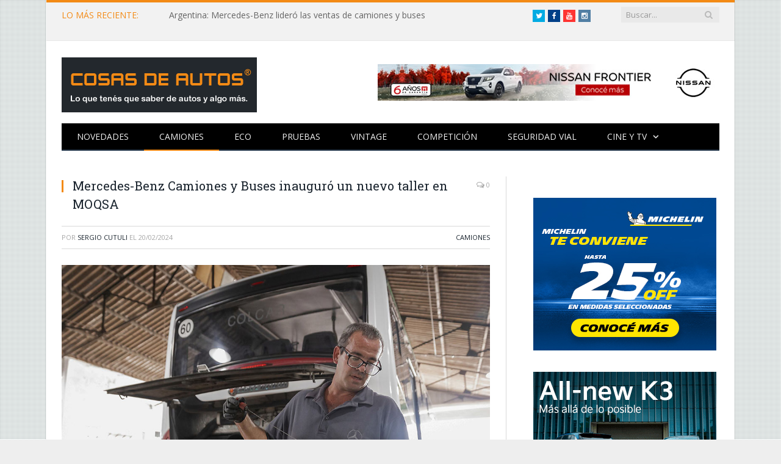

--- FILE ---
content_type: text/html; charset=UTF-8
request_url: https://www.cosasdeautos.com.ar/2024/02/mercedes-benz-camiones-y-buses-inauguro-un-nuevo-taller-en-moqsa/
body_size: 10461
content:

<!DOCTYPE html>

<!--[if IE 8]> <html class="ie ie8" lang="es"> <![endif]-->
<!--[if IE 9]> <html class="ie ie9" lang="es"> <![endif]-->
<!--[if gt IE 9]><!--> <html lang="es"> <!--<![endif]-->

<head><meta property="fb:pages" content="21607269451" />


<meta charset="UTF-8" />
<title>  Mercedes-Benz Camiones y Buses inauguró un nuevo taller en MOQSA</title>

 
<meta name="viewport" content="width=device-width, initial-scale=1" />
<link rel="pingback" href="https://www.cosasdeautos.com.ar/xmlrpc.php" />
	

<link rel="apple-touch-icon-precomposed" href="http://www.cosasdeautos.com.ar/wp-content/uploads/2016/10/Logo-CDA-cuadrado.png" />
	
<link rel='dns-prefetch' href='//platform-api.sharethis.com' />
<link rel='dns-prefetch' href='//fonts.googleapis.com' />
<link rel='dns-prefetch' href='//netdna.bootstrapcdn.com' />
<link rel='dns-prefetch' href='//s.w.org' />
<link rel="alternate" type="application/rss+xml" title="Cosas de Autos &raquo; Feed" href="https://www.cosasdeautos.com.ar/feed/" />
<link rel="alternate" type="application/rss+xml" title="Cosas de Autos &raquo; Feed de los comentarios" href="https://www.cosasdeautos.com.ar/comments/feed/" />
<link rel="alternate" type="application/rss+xml" title="Cosas de Autos &raquo; Comentario Mercedes-Benz Camiones y Buses inauguró un nuevo taller en MOQSA del feed" href="https://www.cosasdeautos.com.ar/2024/02/mercedes-benz-camiones-y-buses-inauguro-un-nuevo-taller-en-moqsa/feed/" />
		<script type="text/javascript">
			window._wpemojiSettings = {"baseUrl":"https:\/\/s.w.org\/images\/core\/emoji\/13.0.0\/72x72\/","ext":".png","svgUrl":"https:\/\/s.w.org\/images\/core\/emoji\/13.0.0\/svg\/","svgExt":".svg","source":{"concatemoji":"https:\/\/www.cosasdeautos.com.ar\/wp-includes\/js\/wp-emoji-release.min.js?ver=5.5.1"}};
			!function(e,a,t){var r,n,o,i,p=a.createElement("canvas"),s=p.getContext&&p.getContext("2d");function c(e,t){var a=String.fromCharCode;s.clearRect(0,0,p.width,p.height),s.fillText(a.apply(this,e),0,0);var r=p.toDataURL();return s.clearRect(0,0,p.width,p.height),s.fillText(a.apply(this,t),0,0),r===p.toDataURL()}function l(e){if(!s||!s.fillText)return!1;switch(s.textBaseline="top",s.font="600 32px Arial",e){case"flag":return!c([127987,65039,8205,9895,65039],[127987,65039,8203,9895,65039])&&(!c([55356,56826,55356,56819],[55356,56826,8203,55356,56819])&&!c([55356,57332,56128,56423,56128,56418,56128,56421,56128,56430,56128,56423,56128,56447],[55356,57332,8203,56128,56423,8203,56128,56418,8203,56128,56421,8203,56128,56430,8203,56128,56423,8203,56128,56447]));case"emoji":return!c([55357,56424,8205,55356,57212],[55357,56424,8203,55356,57212])}return!1}function d(e){var t=a.createElement("script");t.src=e,t.defer=t.type="text/javascript",a.getElementsByTagName("head")[0].appendChild(t)}for(i=Array("flag","emoji"),t.supports={everything:!0,everythingExceptFlag:!0},o=0;o<i.length;o++)t.supports[i[o]]=l(i[o]),t.supports.everything=t.supports.everything&&t.supports[i[o]],"flag"!==i[o]&&(t.supports.everythingExceptFlag=t.supports.everythingExceptFlag&&t.supports[i[o]]);t.supports.everythingExceptFlag=t.supports.everythingExceptFlag&&!t.supports.flag,t.DOMReady=!1,t.readyCallback=function(){t.DOMReady=!0},t.supports.everything||(n=function(){t.readyCallback()},a.addEventListener?(a.addEventListener("DOMContentLoaded",n,!1),e.addEventListener("load",n,!1)):(e.attachEvent("onload",n),a.attachEvent("onreadystatechange",function(){"complete"===a.readyState&&t.readyCallback()})),(r=t.source||{}).concatemoji?d(r.concatemoji):r.wpemoji&&r.twemoji&&(d(r.twemoji),d(r.wpemoji)))}(window,document,window._wpemojiSettings);
		</script>
		<style type="text/css">
img.wp-smiley,
img.emoji {
	display: inline !important;
	border: none !important;
	box-shadow: none !important;
	height: 1em !important;
	width: 1em !important;
	margin: 0 .07em !important;
	vertical-align: -0.1em !important;
	background: none !important;
	padding: 0 !important;
}
</style>
	<link rel='stylesheet' id='litespeed-cache-dummy-css'  href='https://www.cosasdeautos.com.ar/wp-content/plugins/litespeed-cache/assets/css/litespeed-dummy.css?ver=5.5.1' type='text/css' media='all' />
<link rel='stylesheet' id='colorbox-theme2-css'  href='https://www.cosasdeautos.com.ar/wp-content/plugins/jquery-colorbox/themes/theme2/colorbox.css?ver=4.6.2' type='text/css' media='screen' />
<link rel='stylesheet' id='colorbox-css-css'  href='https://www.cosasdeautos.com.ar/wp-content/plugins/jquery-colorbox/css/jquery-colorbox-zoom.css?ver=1.4.33' type='text/css' media='all' />
<link rel='stylesheet' id='bigger-picture-css'  href='https://www.cosasdeautos.com.ar/wp-content/plugins/youtube-channel/assets/lib/bigger-picture/css/bigger-picture.min.css?ver=3.25.2' type='text/css' media='all' />
<link rel='stylesheet' id='youtube-channel-css'  href='https://www.cosasdeautos.com.ar/wp-content/plugins/youtube-channel/assets/css/youtube-channel.min.css?ver=3.25.2' type='text/css' media='all' />
<link rel='stylesheet' id='smartmag-fonts-css'  href='https://fonts.googleapis.com/css?family=Open+Sans:400,400Italic,600,700|Roboto+Slab|Merriweather:300italic&#038;subset=latin,latin-ext' type='text/css' media='all' />
<link rel='stylesheet' id='smartmag-core-css'  href='https://www.cosasdeautos.com.ar/wp-content/themes/smart-mag/style.css?ver=2.5.0' type='text/css' media='all' />
<link rel='stylesheet' id='smartmag-responsive-css'  href='https://www.cosasdeautos.com.ar/wp-content/themes/smart-mag/css/responsive.css?ver=2.5.0' type='text/css' media='all' />
<link rel='stylesheet' id='smartmag-font-awesome-css'  href='https://netdna.bootstrapcdn.com/font-awesome/4.2.0/css/font-awesome.css?ver=5.5.1' type='text/css' media='all' />
<link rel='stylesheet' id='custom-css-css'  href='https://www.cosasdeautos.com.ar/?bunyad_custom_css=1&#038;ver=5.5.1' type='text/css' media='all' />
<script type='text/javascript' src='https://www.cosasdeautos.com.ar/wp-includes/js/jquery/jquery.js?ver=1.12.4-wp' id='jquery-core-js'></script>
<script type='text/javascript' src='https://www.cosasdeautos.com.ar/wp-content/plugins/hyphenator/Hyphenator.js?ver=5.1.5' id='hyphenator-js'></script>
<script type='text/javascript' src='https://www.cosasdeautos.com.ar/wp-content/plugins/hyphenator/patterns/es.js?ver=5.1.5' id='hyphenator-es-js'></script>
<script type='text/javascript' src='https://www.cosasdeautos.com.ar/wp-content/plugins/wp-retina-2x/app/picturefill.min.js?ver=1692280840' id='wr2x-picturefill-js-js'></script>
<script type='text/javascript' src='//platform-api.sharethis.com/js/sharethis.js#source=googleanalytics-wordpress#product=ga' id='googleanalytics-platform-sharethis-js'></script>
<link rel="https://api.w.org/" href="https://www.cosasdeautos.com.ar/wp-json/" /><link rel="alternate" type="application/json" href="https://www.cosasdeautos.com.ar/wp-json/wp/v2/posts/50311" /><link rel="EditURI" type="application/rsd+xml" title="RSD" href="https://www.cosasdeautos.com.ar/xmlrpc.php?rsd" />
<link rel="wlwmanifest" type="application/wlwmanifest+xml" href="https://www.cosasdeautos.com.ar/wp-includes/wlwmanifest.xml" /> 
<link rel='prev' title='Argentina: Renault avanza en su compromiso hacia la carbono neutralidad' href='https://www.cosasdeautos.com.ar/2024/02/argentina-renault-avanza-en-su-compromiso-hacia-la-carbono-neutralidad/' />
<link rel='next' title='Martín Zuppi asume el control total de Stellantis en Argentina' href='https://www.cosasdeautos.com.ar/2024/02/martin-zuppi-asume-el-control-total-de-stellantis-en-argentina/' />
<meta name="generator" content="WordPress 5.5.1" />
<link rel="canonical" href="https://www.cosasdeautos.com.ar/2024/02/mercedes-benz-camiones-y-buses-inauguro-un-nuevo-taller-en-moqsa/" />
<link rel='shortlink' href='https://www.cosasdeautos.com.ar/?p=50311' />
<link rel="alternate" type="application/json+oembed" href="https://www.cosasdeautos.com.ar/wp-json/oembed/1.0/embed?url=https%3A%2F%2Fwww.cosasdeautos.com.ar%2F2024%2F02%2Fmercedes-benz-camiones-y-buses-inauguro-un-nuevo-taller-en-moqsa%2F" />
<link rel="alternate" type="text/xml+oembed" href="https://www.cosasdeautos.com.ar/wp-json/oembed/1.0/embed?url=https%3A%2F%2Fwww.cosasdeautos.com.ar%2F2024%2F02%2Fmercedes-benz-camiones-y-buses-inauguro-un-nuevo-taller-en-moqsa%2F&#038;format=xml" />

<!-- WP-SWFObject 2.4 by unijimpe -->
<script src="https://www.cosasdeautos.com.ar/wp-content/plugins/wp-swfobject/2.0/swfobject.js" type="text/javascript"></script>

<!-- Jetpack Open Graph Tags -->
<meta property="og:type" content="article" />
<meta property="og:title" content="Mercedes-Benz Camiones y Buses inauguró un nuevo taller en MOQSA" />
<meta property="og:url" content="https://www.cosasdeautos.com.ar/2024/02/mercedes-benz-camiones-y-buses-inauguro-un-nuevo-taller-en-moqsa/" />
<meta property="og:description" content="Mercedes-Benz Camiones y Buses, compañía líder en el transporte de cargas y pasajeros, inicia un nuevo capítulo de la mano de MOQSA (Micro Ómnibus Quilmes Sociedad Anónima). Con una trayectoria de …" />
<meta property="article:published_time" content="2024-02-21T00:23:11+00:00" />
<meta property="article:modified_time" content="2024-02-21T00:23:11+00:00" />
<meta property="og:site_name" content="Cosas de Autos" />
<meta property="og:image" content="https://www.cosasdeautos.com.ar/wp-content/uploads/2024/02/MOQSA-MercedesBenz-02.jpg" />
<meta property="og:image:width" content="1024" />
<meta property="og:image:height" content="680" />
<meta property="og:image:alt" content="Mercedes-Benz Camiones y Buses - MOQSA" />
<meta property="og:locale" content="es_ES" />
<meta name="twitter:text:title" content="Mercedes-Benz Camiones y Buses inauguró un nuevo taller en MOQSA" />
<meta name="twitter:image" content="https://www.cosasdeautos.com.ar/wp-content/uploads/2024/02/MOQSA-MercedesBenz-02.jpg?w=640" />
<meta name="twitter:image:alt" content="Mercedes-Benz Camiones y Buses - MOQSA" />
<meta name="twitter:card" content="summary_large_image" />

<!-- End Jetpack Open Graph Tags -->
<link rel="icon" href="https://www.cosasdeautos.com.ar/wp-content/uploads/2016/08/cropped-Logo-CDA-32x32.jpg" sizes="32x32" />
<link rel="icon" href="https://www.cosasdeautos.com.ar/wp-content/uploads/2016/08/cropped-Logo-CDA-192x192.jpg" sizes="192x192" />
<link rel="apple-touch-icon" href="https://www.cosasdeautos.com.ar/wp-content/uploads/2016/08/cropped-Logo-CDA-180x180.jpg" />
<meta name="msapplication-TileImage" content="https://www.cosasdeautos.com.ar/wp-content/uploads/2016/08/cropped-Logo-CDA-270x270.jpg" />
<script type="text/javascript">
	Hyphenator.config( {"intermediatestate":"visible","remoteloading":false,"defaultlanguage":"es"} );
	Hyphenator.run();
</script>
		<style type="text/css" id="wp-custom-css">
			/*
Te damos la bienvenida a CSS personalizado

Para saber cómo funciona, ve a http://wp.me/PEmnE-Bt
*/
.logo-image {
	max-width: 320px !important;
}

@media only screen and (max-width: 1128px) {
	.navigation .menu li &gt; a {
		padding: 0 15px !important;
	}
	
	.main-head .adwrap-widget {
		width: 560px !important;
	}
}

@media only screen and (max-width: 799px) {
	.top-bar .trending-ticker ul {
		max-width: 100%;
		overflow: hidden !important;
	}
}

/*
	CSS migrado de Jetpack:
*/

/*
Te damos la bienvenida a CSS personalizado

Para saber cómo funciona, ve a http://wp.me/PEmnE-Bt
*/
.logo-image {
	max-width: 320px !important;
}

@media only screen and (max-width: 1128px) {
	.navigation .menu li &gt; a {
		padding: 0 15px !important;
	}
	
	.main-head .adwrap-widget {
		width: 560px !important;
	}
}

@media only screen and (max-width: 799px) {
	.top-bar .trending-ticker ul {
		max-width: 100%;
		overflow: hidden !important;
	}
}		</style>
			
<!--[if lt IE 9]>
<script src="https://www.cosasdeautos.com.ar/wp-content/themes/smart-mag/js/html5.js" type="text/javascript"></script>
<![endif]-->

</head>

<body class="post-template-default single single-post postid-50311 single-format-standard page-builder right-sidebar boxed">

<div class="main-wrap">

	
	
	<div class="top-bar">

		<div class="wrap">
			<section class="top-bar-content cf">
			
								<div class="trending-ticker">
					<span class="heading">LO MÁS RECIENTE:</span>

					<ul>
												
												
							<li><a href="https://www.cosasdeautos.com.ar/2026/01/argentina-mercedes-benz-lidero-las-ventas-de-camiones-y-buses/" title="Argentina: Mercedes-Benz lideró las ventas de camiones y buses">Argentina: Mercedes-Benz lideró las ventas de camiones y buses</a></li>
						
												
							<li><a href="https://www.cosasdeautos.com.ar/2026/01/verano2026-bfgoodrich-vuelve-a-la-costa-con-una-experiencia-off-road/" title="#Verano2026: BFGoodrich vuelve a la Costa con una experiencia off-road">#Verano2026: BFGoodrich vuelve a la Costa con una experiencia off-road</a></li>
						
												
							<li><a href="https://www.cosasdeautos.com.ar/2026/01/autos-usados-2025-marco-un-nuevo-record-de-ventas/" title="Autos usados: 2025 marcó un nuevo récord de ventas">Autos usados: 2025 marcó un nuevo récord de ventas</a></li>
						
												
							<li><a href="https://www.cosasdeautos.com.ar/2026/01/verano2026-bridgestone-desembarco-en-pinamar-norte/" title="#Verano2026: Bridgestone desembarcó en Pinamar Norte">#Verano2026: Bridgestone desembarcó en Pinamar Norte</a></li>
						
												
							<li><a href="https://www.cosasdeautos.com.ar/2025/12/mercedes-benz-camiones-y-buses-cerro-la-3ra-edicion-de-truckcionar-futuro/" title="Mercedes-Benz Camiones y buses cerró la 3ra edición de TruckCionar Futuro">Mercedes-Benz Camiones y buses cerró la 3ra edición de TruckCionar Futuro</a></li>
						
												
							<li><a href="https://www.cosasdeautos.com.ar/2025/12/verano2026-esto-es-chevrolet-la-propuesta-de-la-marca-del-mono-en-carilo-y-pinamar/" title="#Verano2026: «Esto es Chevrolet», la propuesta de la marca del Moño en Cariló y Pinamar">#Verano2026: «Esto es Chevrolet», la propuesta de la marca del Moño en Cariló y Pinamar</a></li>
						
												
							<li><a href="https://www.cosasdeautos.com.ar/2025/12/verano2026-volkswagen-llega-a-carilo-con-clinicas-de-manejo/" title="#Verano2026: Volkswagen llega a Cariló con clínicas de manejo">#Verano2026: Volkswagen llega a Cariló con clínicas de manejo</a></li>
						
												
							<li><a href="https://www.cosasdeautos.com.ar/2025/12/verano2026-ford-con-triple-apuesta-en-la-costa-y-punta-del-este/" title="#Verano2026: Ford con triple apuesta en la Costa y Punta del Este">#Verano2026: Ford con triple apuesta en la Costa y Punta del Este</a></li>
						
												
							<li><a href="https://www.cosasdeautos.com.ar/2025/12/bfgoodrich-regresa-una-vez-mas-al-dakar/" title="BFGoodrich regresa una vez más al Dakar">BFGoodrich regresa una vez más al Dakar</a></li>
						
												
							<li><a href="https://www.cosasdeautos.com.ar/2025/12/verano2026-mercedes-benz-camiones-y-buses-nuevamente-presente-en-pinamar-y-mar-del-plata/" title="#Verano2026: Mercedes-Benz Camiones y Buses nuevamente presente en Pinamar y Mar del Plata">#Verano2026: Mercedes-Benz Camiones y Buses nuevamente presente en Pinamar y Mar del Plata</a></li>
						
												
							<li><a href="https://www.cosasdeautos.com.ar/2025/12/que-es-el-marcaje-especifico-de-los-neumaticos-michelin/" title="¿Qué es el marcaje específico de los neumáticos Michelin?">¿Qué es el marcaje específico de los neumáticos Michelin?</a></li>
						
												
							<li><a href="https://www.cosasdeautos.com.ar/2025/12/onstar-invita-a-vivir-la-navidad-creando-magia-juntos/" title="OnStar invita a vivir la Navidad «creando magia juntos»">OnStar invita a vivir la Navidad «creando magia juntos»</a></li>
						
												
							<li><a href="https://www.cosasdeautos.com.ar/2025/12/mercedes-benz-plan-de-ahorro-entrego-su-unidad-50-000/" title="Mercedes-Benz Plan de Ahorro entregó su unidad 50.000">Mercedes-Benz Plan de Ahorro entregó su unidad 50.000</a></li>
						
												
							<li><a href="https://www.cosasdeautos.com.ar/2025/12/argentina-se-lanzo-el-totalmente-nuevo-kicks-con-precios-desde-52-990-000/" title="Argentina: se lanzó el totalmente Nuevo Kicks con precios desde $52.990.000">Argentina: se lanzó el totalmente Nuevo Kicks con precios desde $52.990.000</a></li>
						
												
											</ul>
				</div>
				
									
					
			<div class="search">
				<form role="search" action="https://www.cosasdeautos.com.ar/" method="get">
					<input type="text" name="s" class="query live-search-query" value="" placeholder="Buscar..."/>
					<button class="search-button" type="submit"><i class="fa fa-search"></i></button>
				</form>
			</div> <!-- .search -->					
				
				<div class="textwidget custom-html-widget"><ul class="social-icons cf">
	<li><a href="https://twitter.com/cosasdeautos" target="_blank" class="icon fa fa-twitter" title="Twitter" rel="noopener noreferrer"><span class="visuallyhidden">Twitter</span></a></li>
	<li><a href="https://facebook.com/cosasdeautos" target="_blank" class="icon fa fa-facebook" title="Facebook" rel="noopener noreferrer"><span class="visuallyhidden">Facebook</span></a></li>
	<li><a href="https://youtube.com/cosasdeautos" target="_blank" class="icon fa fa-youtube" title="YouTube" rel="noopener noreferrer"><span class="visuallyhidden">YouTube</span></a></li>
	<li><a href="https://instagram.com/cosasdeautos/" target="_blank" class="icon fa fa-instagram" title="Instagram" rel="noopener noreferrer"><span class="visuallyhidden">Instagram</span></a></li>
</ul><br><br>
</div>				
			</section>
		</div>
		
	</div>
	
	
	<div id="main-head" class="main-head">
		
		<div class="wrap">
		
		
			
		<header>
		
			<div class="title">
			
				
		<a href="https://www.cosasdeautos.com.ar/" title="Cosas de Autos" rel="home">
		
							
				<img src="http://www.cosasdeautos.com.ar/wp-content/uploads/2016/02/LogoCosasDeAutos2.gif" class="logo-image" alt="Cosas de Autos"  />
					 
						
		</a>			
			</div>
			
			<div class="right">
				
				
				
					
			<div class="adwrap-widget">
			
				<div class="banner-header">
<A HREF="https://tinyurl.com/bvect8zj" target="_blank"> <IMG SRC="http://www.cosasdeautos.com.ar/wp-content/uploads/banners/560x60-Nissan-Frontier.jpg" WIDTH=560 HEIGHT=60 BORDER=0 ALT="Nissan Frontier"></A>
</div><!--/ads-->			
			</div>
		
				
						
			</div>
			
		</header>			
			<nav class="navigation cf">
			
				<div class="mobile" data-type="off-canvas" data-search="1">
					<a href="#" class="selected">
						<span class="text">Navegación</span><span class="current"></span> <i class="hamburger fa fa-bars"></i>
					</a>
				</div>
				
				<div class="menu-arriba-container"><ul id="menu-arriba" class="menu"><li id="menu-item-15447" class="menu-item menu-item-type-taxonomy menu-item-object-category current-post-ancestor menu-cat-3 menu-item-15447"><a href="https://www.cosasdeautos.com.ar/category/novedades/">Novedades</a></li>
<li id="menu-item-48314" class="menu-item menu-item-type-taxonomy menu-item-object-category current-post-ancestor current-menu-parent current-post-parent menu-cat-543 menu-item-48314"><a href="https://www.cosasdeautos.com.ar/category/novedades/camiones/">Camiones</a></li>
<li id="menu-item-15454" class="menu-item menu-item-type-taxonomy menu-item-object-category menu-cat-96 menu-item-15454"><a href="https://www.cosasdeautos.com.ar/category/autos-verdes/">ECO</a></li>
<li id="menu-item-15456" class="menu-item menu-item-type-taxonomy menu-item-object-category menu-cat-9 menu-item-15456"><a href="https://www.cosasdeautos.com.ar/category/test/">Pruebas</a></li>
<li id="menu-item-15451" class="menu-item menu-item-type-taxonomy menu-item-object-category menu-cat-2 menu-item-15451"><a href="https://www.cosasdeautos.com.ar/category/vintage/">Vintage</a></li>
<li id="menu-item-15448" class="menu-item menu-item-type-taxonomy menu-item-object-category menu-cat-5 menu-item-15448"><a href="https://www.cosasdeautos.com.ar/category/competicion/">Competición</a></li>
<li id="menu-item-15450" class="menu-item menu-item-type-taxonomy menu-item-object-category menu-cat-3092 menu-item-15450"><a href="https://www.cosasdeautos.com.ar/category/seguridad-vial/">Seguridad vial</a></li>
<li id="menu-item-15455" class="menu-item menu-item-type-taxonomy menu-item-object-category menu-item-has-children menu-cat-10 menu-item-15455"><a href="https://www.cosasdeautos.com.ar/category/cine/">Cine y TV</a>
<ul class="sub-menu">
	<li id="menu-item-15449" class="menu-item menu-item-type-taxonomy menu-item-object-category menu-cat-8 menu-item-15449"><a href="https://www.cosasdeautos.com.ar/category/cine/publicidades/">Publicidad</a></li>
</ul>
</li>
</ul></div>			</nav>
			
		</div>
		
	</div>
	


<div class="main wrap cf">

		
	<div class="row">
	
		<div class="col-8 main-content">
		
				
				
<article id="post-50311" class="post-50311 post type-post status-publish format-standard has-post-thumbnail category-camiones tag-camiones-y-buses tag-colectivo tag-mercedes-benz tag-posventa" itemscope itemtype="http://schema.org/Article">
	
	<header class="post-header cf">
	
			

		
		
				<div class="heading cf">
				
			<h1 class="post-title item fn" itemprop="name">
			Mercedes-Benz Camiones y Buses inauguró un nuevo taller en MOQSA			</h1>
			
			<a href="https://www.cosasdeautos.com.ar/2024/02/mercedes-benz-camiones-y-buses-inauguro-un-nuevo-taller-en-moqsa/#respond" class="comments"><i class="fa fa-comments-o"></i> 0</a>
		
		</div>

		<div class="post-meta cf">
			<span class="posted-by">Por 
				<span class="reviewer" itemprop="author"><a href="https://www.cosasdeautos.com.ar/author/admin-3/" title="Entradas de Sergio Cutuli" rel="author">Sergio Cutuli</a></span>
			</span>
			 
			<span class="posted-on">el				<span class="dtreviewed">
					<time class="value-title" datetime="2024-02-20T21:23:11-03:00" title="2024-02-20" itemprop="datePublished">20/02/2024</time>
				</span>
			</span>
			
			<span class="cats"><a href="https://www.cosasdeautos.com.ar/category/novedades/camiones/" rel="category tag">Camiones</a></span>
				
		</div>		
			
	</header><!-- .post-header -->

	

	<div class="post-container cf">
	
		<div class="post-content-right">
			<div class="post-content description " itemprop="articleBody">
	
					
				
		<p><img loading="lazy" src="https://www.cosasdeautos.com.ar/wp-content/uploads/2024/02/MOQSA-MercedesBenz-03.jpg" alt="Mercedes-Benz Camiones y Buses - MOQSA" width="1024" height="680" class="alignnone size-full wp-image-50312 colorbox-50311" srcset="https://www.cosasdeautos.com.ar/wp-content/uploads/2024/02/MOQSA-MercedesBenz-03.jpg 1024w, https://www.cosasdeautos.com.ar/wp-content/uploads/2024/02/MOQSA-MercedesBenz-03-560x372.jpg 560w" sizes="(max-width: 1024px) 100vw, 1024px" /></p>
<p><strong><a href="https://www.mercedes-benz-bus.com/es_AR/home.html" rel="noopener noreferrer" target="_blank">Mercedes-Benz Camiones y Buses</a></strong>, compañía líder en el transporte de cargas y pasajeros, inicia un nuevo capítulo de la mano de <strong>MOQSA</strong> (Micro Ómnibus Quilmes Sociedad Anónima). Con una trayectoria de relacionamiento mayor a 60 años, MOQSA reafirmó su confianza con la marca de la Estrella inaugurando un <strong>taller Total Service</strong> en su sucursal y firmando <strong>75 contratos para el mantenimiento de su flota.</strong></p>
<p>A través de su Red Comercial, MOQSA recibe el servicio de mantenimiento preventivo de todas sus unidades. Además, el cliente cuenta con una atención nocturna, lo que le otorga gran flexibilidad y adaptabilidad a su negocio. Asimismo, los 75 servicios contratados contemplan el servicio de BUSConnect, el sistema de gestión de flotas conectadas lanzada en 2023.</p>
<p><em>«Con la apertura de este nuevo punto de postventa seguimos construyendo la historia de la mano de la empresa Micro Ómnibus Quilmes S.A. y de nuestro socio comercial Colcar, con quienes buscamos conjuntamente atender y satisfacer todas las necesidades del cliente en forma rápida y eficiente»</em>, asegura <strong>Paula Díaz</strong>, gerente de Servicio al Cliente de Mercedes-Benz Camiones y Buses.</p>
<p>El servicio elegido por MOQSA, Total Service, contempla un taller in situ en la sede del cliente para realizar el mantenimiento de su flota. De esta manera, el cliente recibe una atención personalizada en su sucursal, realizando así un mantenimiento preventivo, y generando un ahorro económico de traslado, gran flexibilidad y adaptabilidad para su negocio.</p>
<div id="attachment_50313" style="width: 1034px" class="wp-caption alignnone"><img aria-describedby="caption-attachment-50313" loading="lazy" src="https://www.cosasdeautos.com.ar/wp-content/uploads/2024/02/MOQSA-MercedesBenz-02.jpg" alt="Mercedes-Benz Camiones y Buses - MOQSA" width="1024" height="680" class="size-full wp-image-50313 colorbox-50311" srcset="https://www.cosasdeautos.com.ar/wp-content/uploads/2024/02/MOQSA-MercedesBenz-02.jpg 1024w, https://www.cosasdeautos.com.ar/wp-content/uploads/2024/02/MOQSA-MercedesBenz-02-560x372.jpg 560w" sizes="(max-width: 1024px) 100vw, 1024px" /><p id="caption-attachment-50313" class="wp-caption-text">La empresa MOQSA se fundó en 1938 en Quilmes.</p></div>
<p>Además, el cliente eligió <strong>Service Plus</strong>, un plan de mantenimiento que permite maximizar la rentabilidad del negocio, ya que se adapta a las necesidades específicas de cada negocio, lo que alarga la vida útil de los camiones y buses Mercedes-Benz, a la vez que disminuye el tiempo de parada. </p>
<p>Por otro lado, el servicio de <strong>BUSConnect</strong>, presente en todos los contratos de servicio entre MOQSA y Mercedes-Benz Camiones y Buses, es un sistema de gestión de flotas conectadas. A través de un monitoreo en tiempo real, BUSConnect permite al cliente controlar y reducir el consumo de combustible, prevenir siniestros, lograr mayor eficiencia en el uso de las unidades, reducir la emisión de CO2 y optimizar la puntualidad en los viajes.</p>
<p><em>«Para nosotros, es un honor tener dentro de nuestra casa a Mercedes-Benz Camiones y Buses con el taller especializado Total Service. La seguridad que nos brindan los productos y servicios de la marca es la fuente de nuestro progreso»</em>, afirma por su parte <strong>Fernando Tolentinati</strong>, presidente de MOQSA.</p>
<div id="attachment_50314" style="width: 1034px" class="wp-caption alignnone"><img aria-describedby="caption-attachment-50314" loading="lazy" src="https://www.cosasdeautos.com.ar/wp-content/uploads/2024/02/MOQSA-MercedesBenz-01.jpg" alt="Mercedes-Benz Camiones y Buses - MOQSA" width="1024" height="680" class="size-full wp-image-50314 colorbox-50311" srcset="https://www.cosasdeautos.com.ar/wp-content/uploads/2024/02/MOQSA-MercedesBenz-01.jpg 1024w, https://www.cosasdeautos.com.ar/wp-content/uploads/2024/02/MOQSA-MercedesBenz-01-560x372.jpg 560w" sizes="(max-width: 1024px) 100vw, 1024px" /><p id="caption-attachment-50314" class="wp-caption-text">Paula Díaz y Fernando Tolentinati en la firma de los contratos para el mantenimiento de la flota.</p></div>
<p>Con una visión de negocio 360°, la compañía alemana consolida su objetivo de asistir a todas las necesidades de sus clientes como aliado de sus operaciones en el transporte a través de productos de calidad, una Red Comercial con 45 puntos de atención en todo el país, servicios de posventa, capacitación a usuarios de la marca y servicios financieros a medida.</p>
<p>De esta manera, Mercedes-Benz Camiones y Buses se constituye como compañía líder en la industria automotriz, elegida por sus clientes que reconocen sus diferenciales y vuelven a elegirla año tras año. Tal es el caso de MOQSA, que luego de casi 100 años de brindar servicios de transporte a la comunidad, vuelve a elegir a Mercedes-Benz Camiones y Buses como su aliado clave para el desarrollo de su negocio.</p>
<p>.</p>

		
				
				
			</div><!-- .post-content -->
		</div>
		
	</div>
	
	
	
		
</article>




		<h3 class="section-head">Sobre el Autor</h3>

				<section class="author-info">
		
			<img alt='' src='https://secure.gravatar.com/avatar/d3cb0638df08b4d87c2280e4edade03e?s=100&#038;d=mm&#038;r=g' srcset='https://secure.gravatar.com/avatar/d3cb0638df08b4d87c2280e4edade03e?s=200&#038;d=mm&#038;r=g 2x' class='avatar avatar-100 photo' height='100' width='100' loading='lazy'/>			
			<div class="description">
				<a href="https://www.cosasdeautos.com.ar/author/admin-3/" title="Entradas de Sergio Cutuli" rel="author">Sergio Cutuli</a>				
				<ul class="social-icons">
									
					<li>
						<a href="http://www.cosasdeautos.com.ar/acerca-del-autor/" class="icon fa fa-home" title="Web"> 
							<span class="visuallyhidden">Web</span></a>				
					</li>
					
					
									
					<li>
						<a href="https://www.facebook.com/cosasdeautos" class="icon fa fa-facebook" title="Facebook"> 
							<span class="visuallyhidden">Facebook</span></a>				
					</li>
					
					
									
					<li>
						<a href="https://twitter.com/cosasdeautos" class="icon fa fa-twitter" title="Twitter"> 
							<span class="visuallyhidden">Twitter</span></a>				
					</li>
					
					
								</ul>
				
				<p class="bio">Periodista desde 1994 y amante de los autos de toda la vida. En 2006 le di forma a este blog. ¿Más datos? Clic en la casita -&gt;</p>
			</div>
			
		</section>

	
	<section class="related-posts">
		<h3 class="section-head">Publicaciones Relacionadas</h3> 
		<ul class="highlights-box three-col related-posts">
		
				
			<li class="highlights column one-third">
				
				<article>
						
					<a href="https://www.cosasdeautos.com.ar/2026/01/argentina-mercedes-benz-lidero-las-ventas-de-camiones-y-buses/" title="Argentina: Mercedes-Benz lideró las ventas de camiones y buses" class="image-link">
						<img width="214" height="140" src="https://www.cosasdeautos.com.ar/wp-content/uploads/2026/01/Mercedes-CamionesyBuses-214x140.jpg" class="image colorbox-52061  wp-post-image" alt="Mercedes - Camiones y Buses" loading="lazy" title="Argentina: Mercedes-Benz lideró las ventas de camiones y buses" />	
											</a>
					
					<div class="meta">
						<time datetime="2026-01-14T00:32:05-03:00">14/01/2026 </time>
						
																	
						<span class="comments"><i class="fa fa-comments-o"></i>
							0</span>	
						
					</div>
					
					<h2><a href="https://www.cosasdeautos.com.ar/2026/01/argentina-mercedes-benz-lidero-las-ventas-de-camiones-y-buses/" title="Argentina: Mercedes-Benz lideró las ventas de camiones y buses">Argentina: Mercedes-Benz lideró las ventas de camiones y buses</a></h2>
					
				</article>
			</li>
			
				
			<li class="highlights column one-third">
				
				<article>
						
					<a href="https://www.cosasdeautos.com.ar/2025/12/verano2026-mercedes-benz-camiones-y-buses-nuevamente-presente-en-pinamar-y-mar-del-plata/" title="#Verano2026: Mercedes-Benz Camiones y Buses nuevamente presente en Pinamar y Mar del Plata" class="image-link">
						<img width="214" height="140" src="https://www.cosasdeautos.com.ar/wp-content/uploads/2025/12/Mercedes-Camiones-Verano-26-01-214x140.jpg" class="image colorbox-52014  wp-post-image" alt="Mercedes-Benz Camiones - Verano 2026" loading="lazy" title="#Verano2026: Mercedes-Benz Camiones y Buses nuevamente presente en Pinamar y Mar del Plata" />	
											</a>
					
					<div class="meta">
						<time datetime="2025-12-23T02:15:30-03:00">23/12/2025 </time>
						
																	
						<span class="comments"><i class="fa fa-comments-o"></i>
							0</span>	
						
					</div>
					
					<h2><a href="https://www.cosasdeautos.com.ar/2025/12/verano2026-mercedes-benz-camiones-y-buses-nuevamente-presente-en-pinamar-y-mar-del-plata/" title="#Verano2026: Mercedes-Benz Camiones y Buses nuevamente presente en Pinamar y Mar del Plata">#Verano2026: Mercedes-Benz Camiones y Buses nuevamente presente en Pinamar y Mar del Plata</a></h2>
					
				</article>
			</li>
			
				
			<li class="highlights column one-third">
				
				<article>
						
					<a href="https://www.cosasdeautos.com.ar/2025/12/mercedes-benz-plan-de-ahorro-entrego-su-unidad-50-000/" title="Mercedes-Benz Plan de Ahorro entregó su unidad 50.000" class="image-link">
						<img width="214" height="140" src="https://www.cosasdeautos.com.ar/wp-content/uploads/2025/12/M-Benz-PlanAhorro-01-214x140.jpg" class="image colorbox-52002  wp-post-image" alt="Mercedes-Benz Plan de Ahorro" loading="lazy" title="Mercedes-Benz Plan de Ahorro entregó su unidad 50.000" />	
											</a>
					
					<div class="meta">
						<time datetime="2025-12-14T11:36:13-03:00">14/12/2025 </time>
						
																	
						<span class="comments"><i class="fa fa-comments-o"></i>
							0</span>	
						
					</div>
					
					<h2><a href="https://www.cosasdeautos.com.ar/2025/12/mercedes-benz-plan-de-ahorro-entrego-su-unidad-50-000/" title="Mercedes-Benz Plan de Ahorro entregó su unidad 50.000">Mercedes-Benz Plan de Ahorro entregó su unidad 50.000</a></h2>
					
				</article>
			</li>
			
				</ul>
	</section>

	
				<div class="comments">
				
	
	<div id="comments">

			<p class="nocomments">Comentarios están cerrados.</p>
		
	
	
	</div><!-- #comments -->
				</div>
	
				
		</div>
		
					
		
		
		<aside class="col-4 sidebar">
			<ul>
			
			
		<li id="bunyad_ads_widget-24" class="widget bunyad-ad">		
					
			<div class="adwrap-widget">
			
							
			</div>
		
		</li>
		
		
		<li id="bunyad_ads_widget-27" class="widget bunyad-ad">		
					
			<div class="adwrap-widget">
			
				<div class="ads" style="width:300px; height:250px; margin-left:15px;">
<a HREF="https://www.michelin.com.ar/auto/dealer-locator?utm_source=DirectBuying&utm_medium=display&utm_campaign=MICHELIN/B2C/Promotion/PDT/Summer|00000_PromoVerano_2025-11-18_2026-01-31_DIS_AWR_LOC_ARG&utm_term=Prensa&utm_content=CosasDeAutos
" target="_blank"> <img src="http://www.cosasdeautos.com.ar/wp-content/uploads/banners/300x250-Michelin.jpg" width=300 height=250 border=0 alt="Michelin"></a></div><!--/ads-->			
			</div>
		
		</li>
		
		
		<li id="bunyad_ads_widget-9" class="widget bunyad-ad">		
					
			<div class="adwrap-widget">
			
				<div class="ads" style="width:300px; height:250px; margin-left:15px;">
<a HREF="https://www.kia.com.ar/kia-k3/?utm_source=CosasDeAutos&utm_medium=banner&utm_campaign=LanzamientoAllNewK3&utm_id=LanzamientoAllnewK3&utm_term=LanzamientoAllNewK3&utm_content=gif300x250" target="_blank"> <img src="http://www.cosasdeautos.com.ar/wp-content/uploads/banners/300x250-Kia-K3.gif" width=300 height=250 border=0 alt="Nueva Kia K3"></a></div><!--/ads-->			
			</div>
		
		</li>
		
		
		<li id="bunyad_ads_widget-26" class="widget bunyad-ad">		
					
			<div class="adwrap-widget">
			
				<div class="ads" style="width:300px; height:125px; margin-left:15px;">
<a HREF="https://tinyurl.com/y5rwhmuz" target="_blank"> <img src="http://www.cosasdeautos.com.ar/wp-content/uploads/banners/300x125-Honda-WRV.jpg" width=300 height=125 border=0 alt="Honda WR-V"></a></div><!--/ads-->			
			</div>
		
		</li>
		
		
		<li id="bunyad_ads_widget-18" class="widget bunyad-ad">		
					
			<div class="adwrap-widget">
			
				<div class="ads" style="width:300px; height:125px; margin-left:15px;">
<a HREF="https://tinyurl.com/b445yzrt" target="_blank"> <img src="http://www.cosasdeautos.com.ar/wp-content/uploads/banners/300x125-MercedesBenz.jpg" width=300 height=125 border=0 alt="Mercedes-Benz Autos"></a></div><!--/ads-->			
			</div>
		
		</li>
		
		
		<li id="bunyad_ads_widget-8" class="widget bunyad-ad">		
					
			<div class="adwrap-widget">
			
				<div class="ads" style="width:300px; height:125px; margin-left:15px;">
<a HREF="https://www.mercedes-benz-trucks.com.ar/modelos/atego/?utm_source=CosasDeAutos&utm_medium=banner&utm_campaign=Atego1932" target="_blank"> <img src="http://www.cosasdeautos.com.ar/wp-content/uploads/banners/300x125-MB-Camiones-2.gif" width=300 height=125 border=0 alt="Mercedes-Benz Camiones y Buses"></a></div><!--/ads-->

			
			</div>
		
		</li>
		
		
		<li id="bunyad_ads_widget-13" class="widget bunyad-ad">		
					
			<div class="adwrap-widget">
			
				<div class="ads" style="width:300px; height:250px; margin-left:15px;">
<a HREF="https://tinyurl.com/3ke45s3x" target="_blank"> <img src="http://www.cosasdeautos.com.ar/wp-content/uploads/banners/300x250-GWM.jpg" width=300 height=250 border=0 alt="Great Wall Motors"></a></div><!--/ads-->			
			</div>
		
		</li>
		
		
		<li id="bunyad_ads_widget-5" class="widget bunyad-ad">		
					
			<div class="adwrap-widget">
			
				<div class="ads" style="width:300px; height:250px; margin-left:15px;">
<a HREF="https://www.chevrolet.com.ar/autos-electricos/spark-euv" target="_blank"> <img src="http://www.cosasdeautos.com.ar/wp-content/uploads/banners/300x250-Chevrolet-SparkEUV.jpg" width=300 height=250 border=0 alt="Chevrolet Spark EUV"></a></div><!--/ads-->			
			</div>
		
		</li>
		
		
		<li id="bunyad_ads_widget-17" class="widget bunyad-ad">		
					
			<div class="adwrap-widget">
			
				<div class="ads" style="width:300px; height:250px; margin-left:15px;">
<a HREF="https://tinyurl.com/yeyvtpaj" target="_blank"> <img src="http://www.cosasdeautos.com.ar/wp-content/uploads/banners/300x250-Toyota-10.jpg" width=300 height=250 border=0 alt="Toyota 10"></a></div><!--/ads-->			
			</div>
		
		</li>
		
		
		<li id="bunyad_ads_widget-11" class="widget bunyad-ad">		
					
			<div class="adwrap-widget">
			
				<div class="ads" style="width:300px; height:125px; margin-left:15px;">
<a HREF="https://tinyurl.com/m2ztfaum" target="_blank"> <img src="http://www.cosasdeautos.com.ar/wp-content/uploads/banners/300x125-Renault-Arkana.jpg" width=300 height=125 border=0 alt="Renault Arkana"></a></div><!--/ads-->			
			</div>
		
		</li>
		
		<li id="youtube-channel-3" class="widget widget_youtube-channel"><div class="youtube_channel default responsive ytc_display_playlist"><div class="ytc_video_container ytc_video_1 ytc_video_single ytc_playlist_only ar16_9"><div class="fluid-width-video-wrapper"><iframe src="https://www.youtube.com/embed/videoseries?list=UUlsa3FY_9XcoaZffcAO95wQ" width="306" height="172"></iframe></div><!-- .fluid-width-video-wrapper --></div><!-- .ytc_video_container --></div><!-- .youtube_channel --><div class="clearfix"></div></li>

		<li id="bunyad_ads_widget-28" class="widget bunyad-ad">		
					
			<div class="adwrap-widget">
			
							
			</div>
		
		</li>
		
			
			</ul>
		</aside>
		
		
	</div> <!-- .row -->
		
	
</div> <!-- .main -->


		
	<footer class="main-footer">
	
		
	
		
	</footer>
	
</div> <!-- .main-wrap -->

<script type='text/javascript' id='colorbox-js-extra'>
/* <![CDATA[ */
var jQueryColorboxSettingsArray = {"jQueryColorboxVersion":"4.6.2","colorboxInline":"false","colorboxIframe":"false","colorboxGroupId":"","colorboxTitle":"","colorboxWidth":"false","colorboxHeight":"false","colorboxMaxWidth":"false","colorboxMaxHeight":"false","colorboxSlideshow":"true","colorboxSlideshowAuto":"false","colorboxScalePhotos":"true","colorboxPreloading":"false","colorboxOverlayClose":"true","colorboxLoop":"true","colorboxEscKey":"true","colorboxArrowKey":"true","colorboxScrolling":"true","colorboxOpacity":"0.85","colorboxTransition":"fade","colorboxSpeed":"350","colorboxSlideshowSpeed":"2500","colorboxClose":"cerrar","colorboxNext":"siguiente","colorboxPrevious":"anterior","colorboxSlideshowStart":"comenzar slideshow","colorboxSlideshowStop":"parar slideshow","colorboxCurrent":"{current} de {total} im\u00e1genes","colorboxXhrError":"This content failed to load.","colorboxImgError":"This image failed to load.","colorboxImageMaxWidth":"100%","colorboxImageMaxHeight":"100%","colorboxImageHeight":"100%","colorboxImageWidth":"100%","colorboxLinkHeight":"100%","colorboxLinkWidth":"100%","colorboxInitialHeight":"100","colorboxInitialWidth":"300","autoColorboxJavaScript":"","autoHideFlash":"true","autoColorbox":"true","autoColorboxGalleries":"","addZoomOverlay":"true","useGoogleJQuery":"","colorboxAddClassToLinks":""};
/* ]]> */
</script>
<script type='text/javascript' src='https://www.cosasdeautos.com.ar/wp-content/plugins/jquery-colorbox/js/jquery.colorbox-min.js?ver=1.4.33' id='colorbox-js'></script>
<script type='text/javascript' src='https://www.cosasdeautos.com.ar/wp-content/plugins/jquery-colorbox/js/jquery-colorbox-wrapper-min.js?ver=4.6.2' id='colorbox-wrapper-js'></script>
<script type='text/javascript' src='https://www.cosasdeautos.com.ar/wp-includes/js/comment-reply.min.js?ver=5.5.1' id='comment-reply-js'></script>
<script type='text/javascript' src='https://www.cosasdeautos.com.ar/wp-content/plugins/youtube-channel/assets/lib/bigger-picture/bigger-picture.min.js?ver=3.25.2' id='bigger-picture-js'></script>
<script type='text/javascript' src='https://www.cosasdeautos.com.ar/wp-content/plugins/youtube-channel/assets/js/youtube-channel.min.js?ver=3.25.2' id='youtube-channel-js'></script>
<script type='text/javascript' id='bunyad-theme-js-extra'>
/* <![CDATA[ */
var Bunyad = {"ajaxurl":"https:\/\/www.cosasdeautos.com.ar\/wp-admin\/admin-ajax.php"};
/* ]]> */
</script>
<script type='text/javascript' src='https://www.cosasdeautos.com.ar/wp-content/themes/smart-mag/js/bunyad-theme.js?ver=2.5.0' id='bunyad-theme-js'></script>
<script type='text/javascript' src='https://www.cosasdeautos.com.ar/wp-content/themes/smart-mag/js/jquery.flexslider-min.js?ver=2.5.0' id='flex-slider-js'></script>
<script type='text/javascript' src='https://www.cosasdeautos.com.ar/wp-content/themes/smart-mag/js/jquery.sticky-sidebar.min.js?ver=2.5.0' id='sticky-sidebar-js'></script>
<script type='text/javascript' src='https://www.cosasdeautos.com.ar/wp-content/plugins/litespeed-cache/assets/js/instant_click.min.js?ver=7.7' id='litespeed-cache-js'></script>
<script type='text/javascript' src='https://www.cosasdeautos.com.ar/wp-includes/js/wp-embed.min.js?ver=5.5.1' id='wp-embed-js'></script>
<!-- My YouTube Channel --><script type="text/javascript"></script>
</body>
</html>

<!-- Page supported by LiteSpeed Cache 7.7 on 2026-01-24 05:14:30 -->